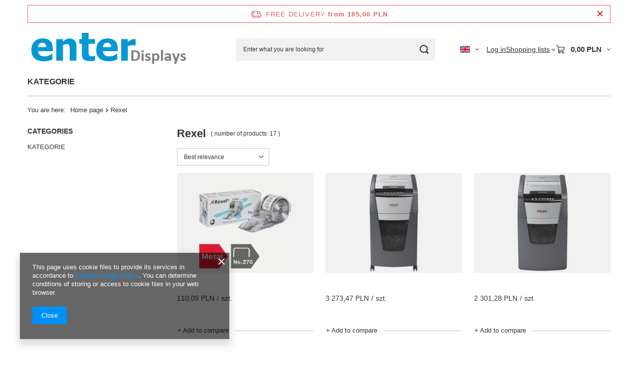

--- FILE ---
content_type: text/html; charset=utf-8
request_url: https://enterdisplays.com/firm-eng-1348605971-Rexel.html
body_size: 14772
content:
<!DOCTYPE html>
<html lang="en" class="--freeShipping --vat --gross " ><head><link rel="preload" as="image" fetchpriority="high" media="(max-width: 420px)" href="/hpeciai/82076c1b49562b81ac3f3bf829452df4/eng_is_-118166jpg"><link rel="preload" as="image" fetchpriority="high" media="(min-width: 420.1px)" href="/hpeciai/82076c1b49562b81ac3f3bf829452df4/eng_il_-118166jpg"><link rel="preload" as="image" fetchpriority="high" media="(max-width: 420px)" href="/hpeciai/c3f57629f8c399b820b62bfa72afd5d7/eng_is_-101303jpg"><link rel="preload" as="image" fetchpriority="high" media="(min-width: 420.1px)" href="/hpeciai/c3f57629f8c399b820b62bfa72afd5d7/eng_il_-101303jpg"><meta name="viewport" content="initial-scale = 1.0, maximum-scale = 5.0, width=device-width, viewport-fit=cover"><meta http-equiv="Content-Type" content="text/html; charset=utf-8"><meta http-equiv="X-UA-Compatible" content="IE=edge"><title>EduPanda.com.pl</title><meta name="keywords" content="Rexel | Gabloty, Mała architektura, BRD, "><meta name="description" content="EduPanda.com.pl"><link rel="icon" href="/gfx/eng/favicon.ico"><meta name="theme-color" content="#0090f6"><meta name="msapplication-navbutton-color" content="#0090f6"><meta name="apple-mobile-web-app-status-bar-style" content="#0090f6"><link rel="stylesheet" type="text/css" href="/gfx/eng/search_style.css.gzip?r=1765442197"><script>var app_shop={urls:{prefix:'data="/gfx/'.replace('data="', '')+'eng/',graphql:'/graphql/v1/'},vars:{meta:{viewportContent:'initial-scale = 1.0, maximum-scale = 5.0, width=device-width, viewport-fit=cover'},priceType:'gross',priceTypeVat:true,productDeliveryTimeAndAvailabilityWithBasket:false,geoipCountryCode:'US',fairShopLogo: { enabled: false, image: '/gfx/standards/safe_light.svg'},currency:{id:'PLN',symbol:'PLN',country:'pl',format:'###,##0.00',beforeValue:false,space:true,decimalSeparator:',',groupingSeparator:' '},language:{id:'eng',symbol:'en',name:'English'},omnibus:{enabled:true,rebateCodeActivate:false,hidePercentageDiscounts:false,},},txt:{priceTypeText:' incl. VAT',},fn:{},fnrun:{},files:[],graphql:{}};const getCookieByName=(name)=>{const value=`; ${document.cookie}`;const parts = value.split(`; ${name}=`);if(parts.length === 2) return parts.pop().split(';').shift();return false;};if(getCookieByName('freeeshipping_clicked')){document.documentElement.classList.remove('--freeShipping');}if(getCookieByName('rabateCode_clicked')){document.documentElement.classList.remove('--rabateCode');}function hideClosedBars(){const closedBarsArray=JSON.parse(localStorage.getItem('closedBars'))||[];if(closedBarsArray.length){const styleElement=document.createElement('style');styleElement.textContent=`${closedBarsArray.map((el)=>`#${el}`).join(',')}{display:none !important;}`;document.head.appendChild(styleElement);}}hideClosedBars();</script><meta name="robots" content="index,follow"><meta name="rating" content="general"><meta name="Author" content="EnterDisplays.com based on IdoSell - the best online selling solutions for your e-store (www.idosell.com/shop).">
<!-- Begin LoginOptions html -->

<style>
#client_new_social .service_item[data-name="service_Apple"]:before, 
#cookie_login_social_more .service_item[data-name="service_Apple"]:before,
.oscop_contact .oscop_login__service[data-service="Apple"]:before {
    display: block;
    height: 2.6rem;
    content: url('/gfx/standards/apple.svg?r=1743165583');
}
.oscop_contact .oscop_login__service[data-service="Apple"]:before {
    height: auto;
    transform: scale(0.8);
}
#client_new_social .service_item[data-name="service_Apple"]:has(img.service_icon):before,
#cookie_login_social_more .service_item[data-name="service_Apple"]:has(img.service_icon):before,
.oscop_contact .oscop_login__service[data-service="Apple"]:has(img.service_icon):before {
    display: none;
}
</style>

<!-- End LoginOptions html -->

<!-- Open Graph -->
<meta property="og:type" content="website"><meta property="og:url" content="https://enterdisplays.com/firm-eng-1348605971-Rexel.html
"><meta property="og:title" content="EduPanda.com.pl"><meta property="og:description" content="EduPanda.com.pl"><meta property="og:site_name" content="EnterDisplays.com"><meta property="og:locale" content="en_GB"><meta property="og:locale:alternate" content="pl_PL"><meta property="og:locale:alternate" content="de_DE"><meta property="og:image" content="https://enterdisplays.com/hpeciai/1678cb6c9dbc7038a41b65f1ee6fbacc/pol_pl_Niszczarka-Rexel-Momentum-X415-konfetti-P-4-15-kart-23l-czarna-13896_1.jpg"><meta property="og:image:width" content="345"><meta property="og:image:height" content="450"><link rel="manifest" href="https://enterdisplays.com/data/include/pwa/1/manifest.json?t=3"><meta name="apple-mobile-web-app-capable" content="yes"><meta name="apple-mobile-web-app-status-bar-style" content="black"><meta name="apple-mobile-web-app-title" content="enterdisplays.com"><link rel="apple-touch-icon" href="/data/include/pwa/1/icon-128.png"><link rel="apple-touch-startup-image" href="/data/include/pwa/1/logo-512.png" /><meta name="msapplication-TileImage" content="/data/include/pwa/1/icon-144.png"><meta name="msapplication-TileColor" content="#2F3BA2"><meta name="msapplication-starturl" content="/"><script type="application/javascript">var _adblock = true;</script><script async src="/data/include/advertising.js"></script><script type="application/javascript">var statusPWA = {
                online: {
                    txt: "Connected to the Internet",
                    bg: "#5fa341"
                },
                offline: {
                    txt: "No Internet connection",
                    bg: "#eb5467"
                }
            }</script><script async type="application/javascript" src="/ajax/js/pwa_online_bar.js?v=1&r=6"></script><script type="application/javascript" src="/ajax/js/webpush_subscription.js?v=1&r=4"></script><script type="application/javascript">WebPushHandler.publicKey = 'BDcnGliD951+3ErWts5eD2ZzKGAmLsqCU8tcYZuaSojuOqteCKtQJDIdeu6AQ+lNMjNjVhPNArb5gGcpMsLMD8A=';WebPushHandler.version = '1';WebPushHandler.setPermissionValue();</script>
<!-- End Open Graph -->

<link rel="canonical" href="https://enterdisplays.com/firm-eng-1348605971-Rexel.html" />
<link rel="alternate" hreflang="de" href="https://enterdisplays.com/firm-ger-1348605971-Rexel.html" />
<link rel="alternate" hreflang="pl" href="https://enterdisplays.com/firm-pol-1348605971-Rexel.html" />
<link rel="alternate" hreflang="en" href="https://enterdisplays.com/firm-eng-1348605971-Rexel.html" />
<link rel="stylesheet" type="text/css" href="/data/designs/60dd8e70970dc7.77071696_619/gfx/eng/custom.css.gzip?r=1765505068"></head><body><div id="container" class="search_page container max-width-1200"><header class=" commercial_banner"><script class="ajaxLoad">app_shop.vars.vat_registered="true";app_shop.vars.currency_format="###,##0.00";app_shop.vars.currency_before_value=false;app_shop.vars.currency_space=true;app_shop.vars.symbol="PLN";app_shop.vars.id="PLN";app_shop.vars.baseurl="http://enterdisplays.com/";app_shop.vars.sslurl="https://enterdisplays.com/";app_shop.vars.curr_url="%2Ffirm-eng-1348605971-Rexel.html";var currency_decimal_separator=',';var currency_grouping_separator=' ';app_shop.vars.blacklist_extension=["exe","com","swf","js","php"];app_shop.vars.blacklist_mime=["application/javascript","application/octet-stream","message/http","text/javascript","application/x-deb","application/x-javascript","application/x-shockwave-flash","application/x-msdownload"];app_shop.urls.contact="/contact-eng.html";</script><div id="viewType" style="display:none"></div><div id="menu_skip" class="menu_skip"><a href="#layout" class="btn --outline --medium menu_skip__link --layout">Skip to page content</a><a href="#menu_categories" class="btn --outline --medium menu_skip__link --menu">Go to category</a></div><div id="freeShipping" class="freeShipping"><span class="freeShipping__info">Free delivery</span><strong class="freeShipping__val">
				from 
				185,00 PLN</strong><a href="" class="freeShipping__close" aria-label="Close information bar"></a></div><div id="logo" class="d-flex align-items-center" data-bg="/data/gfx/mask/eng/top_1_big.png"><a href="https://enterdisplays.com/" target="_self" aria-label="Shop logo"><img src="/data/gfx/mask/eng/logo_1_big.png" alt="enterdisplays.com" width="326" height="69"></a></div><form action="https://enterdisplays.com/search.php" method="get" id="menu_search" class="menu_search"><a href="#showSearchForm" class="menu_search__mobile" aria-label="Search"></a><div class="menu_search__block"><div class="menu_search__item --input"><input class="menu_search__input" type="text" name="text" autocomplete="off" placeholder="Enter what you are looking for" aria-label="Enter what you are looking for"><button class="menu_search__submit" type="submit" aria-label="Search"></button></div><div class="menu_search__item --results search_result"></div></div></form><div id="menu_top" class="menu_top"><div id="menu_settings" class="align-items-center justify-content-center justify-content-lg-end"><div class="open_trigger hover__wrapper --hover_touch" tabindex="0" aria-label="Click to change language, currency, delivery country"><span class="d-none d-md-inline-block flag flag_eng"></span><i class="icon-angle-down d-none d-md-inline-block"></i><form class="hover__element --right" action="https://enterdisplays.com/settings.php" method="post"><ul><li><div class="form-group"><span class="menu_settings_lang_label">Language</span><div class="radio"><label><input type="radio" name="lang" value="pol"><span class="flag flag_pol"></span><span>pl</span></label></div><div class="radio"><label><input type="radio" name="lang" checked value="eng"><span class="flag flag_eng"></span><span>en</span></label></div><div class="radio"><label><input type="radio" name="lang" value="ger"><span class="flag flag_ger"></span><span>de</span></label></div></div></li><li><div class="form-group"><span for="menu_settings_curr">Prices in</span><div class="select-after"><select class="form-control" name="curr" id="menu_settings_curr" aria-label="Prices in"><option value="PLN" selected>PLN</option><option value="EUR">€ (1 PLN = 0.2366€)
																</option><option value="USD">$ (1 PLN = 0.2769$)
																</option></select></div></div><div class="form-group"><span for="menu_settings_country">Country of collecting the order</span><div class="select-after"><select class="form-control" name="country" id="menu_settings_country" aria-label="Country of collecting the order"><option value="1143020016">Austria</option><option value="1143020022">Belgia</option><option value="1143020027">Białoruś</option><option value="1143020033">Bułgaria</option><option value="1143020038">Chorwacja</option><option value="1143020041">Czechy</option><option value="1143020042">Dania</option><option value="1143020051">Estonia</option><option value="1143020056">Finlandia</option><option value="1143020057">Francja</option><option value="1143020218">Great Britain</option><option value="1143020062">Grecja</option><option value="1143020076">Holandia</option><option value="1143020220">Italy</option><option value="1143020095">Kanada</option><option value="1143020116">Lithuania</option><option value="1143020118">Łotwa</option><option value="1143020117">Luksembourg</option><option value="1143020143">Niemcy</option><option selected value="1143020003">Polska</option><option value="1143020168">Rosja</option><option value="1143020169">Rumunia</option><option value="1143020182">Słowacja</option><option value="1143020183">Słowenia</option><option value="1143020075">Spain</option><option value="1143020186">Stany Zjednoczone</option><option value="1143020192">Szwajcaria</option><option value="1143020193">Szwecja</option><option value="1143020205">Turcja</option><option value="1143020210">Ukraina</option><option value="1143020217">Węgry</option></select></div></div></li><li class="buttons"><button class="btn --solid --large" type="submit">
									Apply changes
								</button></li></ul></form></div></div><div class="account_links"><a class="account_links__item" href="https://enterdisplays.com/login.php"><span class="account_links__text --logged-out">Log in</span></a></div><div class="shopping_list_top hover__wrapper" data-empty="true"><a href="https://enterdisplays.com/en/shoppinglist/" class="wishlist_link slt_link --empty" aria-label="Shopping lists"><span class="slt_link__text">Shopping lists</span></a><div class="slt_lists hover__element"><ul class="slt_lists__nav"><li class="slt_lists__nav_item" data-list_skeleton="true" data-list_id="true" data-shared="true"><a href="#" class="slt_lists__nav_link" data-list_href="true"><span class="slt_lists__nav_name" data-list_name="true"></span><span class="slt_lists__count" data-list_count="true">0</span></a></li><li class="slt_lists__nav_item --empty"><a class="slt_lists__nav_link --empty" href="https://enterdisplays.com/en/shoppinglist/"><span class="slt_lists__nav_name" data-list_name="true">Shopping list</span><span class="slt_lists__count" data-list_count="true">0</span></a></li></ul></div></div><div id="menu_basket" class="top_basket hover__wrapper --skeleton --mobile_hide"><a class="top_basket__sub" title="Go to cart" href="/basketedit.php" aria-label="Value: 0,00 PLN"><span class="badge badge-info"></span><strong class="top_basket__price">0,00 PLN</strong></a><div class="top_basket__express_checkout_container"><express-checkout type="basket"></express-checkout></div><script>
        app_shop.vars.cache_html = true;
      </script><div class="top_basket__details hover__element --skeleton"><div class="top_basket__skeleton --name"></div><div class="top_basket__skeleton --product"></div><div class="top_basket__skeleton --product"></div><div class="top_basket__skeleton --product --last"></div><div class="top_basket__skeleton --sep"></div><div class="top_basket__skeleton --summary"></div></div></div><template id="top_basket_product"><div class="top_basket__product"><a class="top_basket__img" title=""><picture><source type="image/webp" srcset=""></source><img src="" alt=""></picture></a><a class="top_basket__link" title=""></a><div class="top_basket__prices"><span class="top_basket__price"></span><span class="top_basket__unit"></span><span class="top_basket__vat"></span></div></div></template><template id="top_basket_summary"><div class="top_basket__summary_shipping_free"><span class="top_basket__summary_label --freeshipping_limit">For free delivery is missing <span class="top_basket__summary_value"></span></span><span class="progress_bar"><span class="progress_bar__value"></span></span></div><div class="top_basket__summary_item --worth"><span class="top_basket__summary_label">Order value:</span><b class="top_basket__summary_value"></b></div><div class="top_basket__summary_item --shipping"><span class="top_basket__summary_label">Delivery cost:</span><b class="top_basket__summary_value"></b></div><div class="top_basket__buttons"><a class="btn --solid --large" data-ec-class="btn --outline --large" title="Go to cart" href="/basketedit.php">
        Go to cart
      </a><div id="top_basket__express_checkout_placeholder"></div></div></template><template id="top_basket_details"><div class="top_basket__details hover__element"><div class="top_basket__details_sub"><div class="headline"><span class="headline__name">Your cart (<span class="top_basket__count"></span>)</span></div><div class="top_basket__products"></div><div class="top_basket__summary"></div></div></div></template></div><nav id="menu_categories" class="wide" aria-label="Main categories"><button type="button" class="navbar-toggler" aria-label="Menu"><i class="icon-reorder"></i></button><div class="navbar-collapse" id="menu_navbar"><ul class="navbar-nav mx-md-n2"><li class="nav-item"><span class="nav-link-wrapper"><a  href="/eng_m_KATEGORIE-5894.html" target="_self" title="KATEGORIE" class="nav-link --l1" >KATEGORIE</a><button class="nav-link-expand" type="button" aria-label="KATEGORIE, Menu"></button></span><ul class="navbar-subnav"><li class="nav-header"><a href="#backLink" class="nav-header__backLink" aria-label="Back"><i class="icon-angle-left"></i></a><a  href="/eng_m_KATEGORIE-5894.html" target="_self" title="KATEGORIE" class="nav-link --l1" >KATEGORIE</a></li><li class="nav-item"><a  href="/eng_m_KATEGORIE_Tasmy-i-dyspensery-3043.html" target="_self" title="Taśmy i dyspensery" class="nav-link --l2 nav-gfx" ><picture class="nav-picture --main --lvl2"><img alt="Taśmy i dyspensery" title="Taśmy i dyspensery" src="/data/gfx/eng/navigation/1_1_i_3043.jpg" loading="lazy"></picture><span class="gfx_lvl_2 d-none">Taśmy i dyspensery</span></a><ul class="navbar-subsubnav"><li class="nav-header"><a href="#backLink" class="nav-header__backLink" aria-label="Back"><i class="icon-angle-left"></i></a><a  href="/eng_m_KATEGORIE_Tasmy-i-dyspensery-3043.html" target="_self" title="Taśmy i dyspensery" class="nav-link --l2 nav-gfx" ><picture class="nav-picture --main --lvl2"><img alt="Taśmy i dyspensery" title="Taśmy i dyspensery" src="/data/gfx/eng/navigation/1_1_i_3043.jpg" loading="lazy"></picture><span class="gfx_lvl_2 d-none">Taśmy i dyspensery</span></a></li><li class="nav-item"><a  href="/eng_m_KATEGORIE_Tasmy-i-dyspensery_Maseczki-rekawiczki-i-przylbice-3200.html" target="_self" title="Maseczki, rękawiczki i przyłbice" class="nav-link --l3" >Maseczki, rękawiczki i przyłbice</a></li><li class="nav-item"><a  href="/eng_m_KATEGORIE_Tasmy-i-dyspensery_Tasmy-pakowe-3145.html" target="_self" title="Taśmy pakowe" class="nav-link --l3" >Taśmy pakowe</a></li><li class="nav-item"><a  href="/eng_m_KATEGORIE_Tasmy-i-dyspensery_Dezynfekcja-3534.html" target="_self" title="Dezynfekcja" class="nav-link --l3" >Dezynfekcja</a></li><li class="nav-item"><a  href="/eng_m_KATEGORIE_Tasmy-i-dyspensery_Oslony-3494.html" target="_self" title="Osłony" class="nav-link --l3" >Osłony</a></li><li class="nav-item"><a  href="/eng_m_KATEGORIE_Tasmy-i-dyspensery_Dozowniki-bezdotykowe-4487.html" target="_self" title="Dozowniki bezdotykowe" class="nav-link --l3" >Dozowniki bezdotykowe</a></li><li class="nav-item"><a  href="/eng_m_KATEGORIE_Tasmy-i-dyspensery_Tasmy-ostrzegawcze-i-maskujace-3147.html" target="_self" title="Taśmy ostrzegawcze i maskujące" class="nav-link --l3" >Taśmy ostrzegawcze i maskujące</a></li><li class="nav-item"><a  href="/eng_m_KATEGORIE_Tasmy-i-dyspensery_Dyspensery-3148.html" target="_self" title="Dyspensery" class="nav-link --l3" >Dyspensery</a></li></ul></li><li class="nav-item empty"><a  href="/eng_m_KATEGORIE_Folia-stretch-3028.html" target="_self" title="Folia stretch" class="nav-link --l2 nav-gfx" ><picture class="nav-picture --main --lvl2"><img alt="Folia stretch" title="Folia stretch" src="/data/gfx/eng/navigation/1_1_i_3028.jpg" loading="lazy"></picture><span class="gfx_lvl_2 d-none">Folia stretch</span></a></li><li class="nav-item"><a  href="/eng_m_KATEGORIE_Koperty-3026.html" target="_self" title="Koperty" class="nav-link --l2 nav-gfx" ><picture class="nav-picture --main --lvl2"><img alt="Koperty" title="Koperty" src="/data/gfx/eng/navigation/1_1_i_3026.jpg" loading="lazy"></picture><span class="gfx_lvl_2 d-none">Koperty</span></a><ul class="navbar-subsubnav"><li class="nav-header"><a href="#backLink" class="nav-header__backLink" aria-label="Back"><i class="icon-angle-left"></i></a><a  href="/eng_m_KATEGORIE_Koperty-3026.html" target="_self" title="Koperty" class="nav-link --l2 nav-gfx" ><picture class="nav-picture --main --lvl2"><img alt="Koperty" title="Koperty" src="/data/gfx/eng/navigation/1_1_i_3026.jpg" loading="lazy"></picture><span class="gfx_lvl_2 d-none">Koperty</span></a></li><li class="nav-item"><a  href="/eng_m_KATEGORIE_Koperty_Koperty-Babelkowe-3153.html" target="_self" title="Koperty Bąbelkowe" class="nav-link --l3" >Koperty Bąbelkowe</a></li><li class="nav-item"><a  href="/eng_m_KATEGORIE_Koperty_Koperty-z-tasma-silikonowa-3154.html" target="_self" title="Koperty z taśmą silikonową" class="nav-link --l3" >Koperty z taśmą silikonową</a></li><li class="nav-item"><a  href="/eng_m_KATEGORIE_Koperty_Koperty-samoklejace-3155.html" target="_self" title="Koperty samoklejące" class="nav-link --l3" >Koperty samoklejące</a></li><li class="nav-item"><a  href="/eng_m_KATEGORIE_Koperty_Koperty-RBD-z-tasma-silikonowa-3156.html" target="_self" title="Koperty RBD z taśmą silikonową" class="nav-link --l3" >Koperty RBD z taśmą silikonową</a></li></ul></li><li class="nav-item"><a  href="/eng_m_KATEGORIE_Worki-i-woreczki-3027.html" target="_self" title="Worki i woreczki" class="nav-link --l2 nav-gfx" ><picture class="nav-picture --main --lvl2"><img alt="Worki i woreczki" title="Worki i woreczki" src="/data/gfx/eng/navigation/1_1_i_3027.jpg" loading="lazy"></picture><span class="gfx_lvl_2 d-none">Worki i woreczki</span></a><ul class="navbar-subsubnav"><li class="nav-header"><a href="#backLink" class="nav-header__backLink" aria-label="Back"><i class="icon-angle-left"></i></a><a  href="/eng_m_KATEGORIE_Worki-i-woreczki-3027.html" target="_self" title="Worki i woreczki" class="nav-link --l2 nav-gfx" ><picture class="nav-picture --main --lvl2"><img alt="Worki i woreczki" title="Worki i woreczki" src="/data/gfx/eng/navigation/1_1_i_3027.jpg" loading="lazy"></picture><span class="gfx_lvl_2 d-none">Worki i woreczki</span></a></li><li class="nav-item"><a  href="/eng_m_KATEGORIE_Worki-i-woreczki_Tablice-i-flipcharty-4714.html" target="_self" title="Tablice i flipcharty" class="nav-link --l3" >Tablice i flipcharty</a></li></ul></li><li class="nav-item"><a  href="/eng_m_KATEGORIE_Wyposazenie-biura-3171.html" target="_self" title="Wyposażenie biura" class="nav-link --l2 nav-gfx" ><picture class="nav-picture --main --lvl2"><img alt="Wyposażenie biura" title="Wyposażenie biura" src="/data/gfx/eng/navigation/1_1_i_3171.jpg" loading="lazy"></picture><span class="gfx_lvl_2 d-none">Wyposażenie biura</span></a><ul class="navbar-subsubnav more"><li class="nav-header"><a href="#backLink" class="nav-header__backLink" aria-label="Back"><i class="icon-angle-left"></i></a><a  href="/eng_m_KATEGORIE_Wyposazenie-biura-3171.html" target="_self" title="Wyposażenie biura" class="nav-link --l2 nav-gfx" ><picture class="nav-picture --main --lvl2"><img alt="Wyposażenie biura" title="Wyposażenie biura" src="/data/gfx/eng/navigation/1_1_i_3171.jpg" loading="lazy"></picture><span class="gfx_lvl_2 d-none">Wyposażenie biura</span></a></li><li class="nav-item"><a  href="/eng_m_KATEGORIE_Wyposazenie-biura_Artykuly-pismienne-1804.html" target="_self" title="Artykuły piśmienne" class="nav-link --l3" >Artykuły piśmienne</a></li><li class="nav-item"><a  href="/eng_m_KATEGORIE_Wyposazenie-biura_Oczyszczacze-powietrza-1723.html" target="_self" title="Oczyszczacze powietrza" class="nav-link --l3" >Oczyszczacze powietrza</a></li><li class="nav-item"><a  href="/eng_n_KATEGORIE_Wyposazenie-biura_Tablice-i-Gabloty-1603.html" target="_self" title="Tablice i Gabloty" class="nav-link --l3" >Tablice i Gabloty</a></li><li class="nav-item"><a  href="/eng_m_KATEGORIE_Wyposazenie-biura_Urzadzenia-biurowe-2094.html" target="_self" title="Urządzenia biurowe" class="nav-link --l3" >Urządzenia biurowe</a></li><li class="nav-item"><a  href="/eng_m_KATEGORIE_Wyposazenie-biura_Niszczarki-1726.html" target="_self" title="Niszczarki" class="nav-link --l3" >Niszczarki</a></li><li class="nav-item"><a  href="/eng_m_KATEGORIE_Wyposazenie-biura_Sejfy-i-kasetki-1727.html" target="_self" title="Sejfy i kasetki" class="nav-link --l3" >Sejfy i kasetki</a></li><li class="nav-item"><a  href="/eng_m_KATEGORIE_Wyposazenie-biura_Baterie-1730.html" target="_self" title="Baterie" class="nav-link --l3" >Baterie</a></li><li class="nav-item"><a  href="/eng_m_KATEGORIE_Wyposazenie-biura_Srodki-czystosci-2008.html" target="_self" title="Środki czystości" class="nav-link --l3" >Środki czystości</a></li><li class="nav-item"><a  href="/eng_m_KATEGORIE_Wyposazenie-biura_Plecaki-organizery-i-teczki-2015.html" target="_self" title="Plecaki, organizery i teczki" class="nav-link --l3" >Plecaki, organizery i teczki</a></li><li class="nav-item"><a  href="/eng_m_KATEGORIE_Wyposazenie-biura_Tasma-2050.html" target="_self" title="Taśma" class="nav-link --l3" >Taśma</a></li><li class="nav-item"><a  href="/eng_m_KATEGORIE_Wyposazenie-biura_Kleje-2065.html" target="_self" title="Kleje" class="nav-link --l3" >Kleje</a></li><li class="nav-item"><a  href="/eng_m_KATEGORIE_Wyposazenie-biura_Nozyczki-2069.html" target="_self" title="Nożyczki " class="nav-link --l3" >Nożyczki </a></li><li class="nav-item"><a  href="/eng_m_KATEGORIE_Wyposazenie-biura_Dziurkacze-2074.html" target="_self" title="Dziurkacze" class="nav-link --l3" >Dziurkacze</a></li><li class="nav-item"><a  href="/eng_m_KATEGORIE_Wyposazenie-biura_Zszywacze-2076.html" target="_self" title="Zszywacze" class="nav-link --l3" >Zszywacze</a></li><li class="nav-item"><a  href="/eng_m_KATEGORIE_Wyposazenie-biura_Maty-pod-krzeslo-2109.html" target="_self" title="Maty pod krzesło" class="nav-link --l3" >Maty pod krzesło</a></li><li class="nav-item --extend"><a href="" class="nav-link --l3" txt_alt="- Hide">+ Show all</a></li></ul></li><li class="nav-item"><a  href="/eng_m_KATEGORIE_Covid-19-3199.html" target="_self" title="Covid-19" class="nav-link --l2" >Covid-19</a><ul class="navbar-subsubnav"><li class="nav-header"><a href="#backLink" class="nav-header__backLink" aria-label="Back"><i class="icon-angle-left"></i></a><a  href="/eng_m_KATEGORIE_Covid-19-3199.html" target="_self" title="Covid-19" class="nav-link --l2" >Covid-19</a></li><li class="nav-item"><a  href="/eng_m_KATEGORIE_Covid-19_Metkownice-3160.html" target="_self" title="Metkownice" class="nav-link --l3" >Metkownice</a></li><li class="nav-item"><a  href="/eng_m_KATEGORIE_Covid-19_Opaski-zaciskowe-i-plomby-3161.html" target="_self" title="Opaski zaciskowe i plomby" class="nav-link --l3 nav-gfx" ><picture class="nav-picture --main --lvl3"><img alt="Opaski zaciskowe i plomby" title="Opaski zaciskowe i plomby" src="/data/gfx/eng/navigation/1_1_i_3161.jpg" loading="lazy"></picture><span class="gfx_lvl_3 d-none">Opaski zaciskowe i plomby</span></a></li><li class="nav-item"><a  href="/eng_m_KATEGORIE_Covid-19_BHP-3169.html" target="_self" title="BHP" class="nav-link --l3 nav-gfx" ><picture class="nav-picture --main --lvl3"><img alt="BHP" title="BHP" src="/data/gfx/eng/navigation/1_1_i_3169.jpg" loading="lazy"></picture><span class="gfx_lvl_3 d-none">BHP</span></a></li><li class="nav-item"><a  href="/eng_m_KATEGORIE_Covid-19_Wyposazenie-magazynu-3031.html" target="_self" title="Wyposażenie magazynu" class="nav-link --l3 nav-gfx" ><picture class="nav-picture --main --lvl3"><img alt="Wyposażenie magazynu" title="Wyposażenie magazynu" src="/data/gfx/eng/navigation/1_1_i_3031.jpg" loading="lazy"></picture><span class="gfx_lvl_3 d-none">Wyposażenie magazynu</span></a></li></ul></li><li class="nav-item"><a  href="/eng_m_KATEGORIE_Mala-architektura-3466.html" target="_self" title="Mała architektura" class="nav-link --l2" >Mała architektura</a><ul class="navbar-subsubnav"><li class="nav-header"><a href="#backLink" class="nav-header__backLink" aria-label="Back"><i class="icon-angle-left"></i></a><a  href="/eng_m_KATEGORIE_Mala-architektura-3466.html" target="_self" title="Mała architektura" class="nav-link --l2" >Mała architektura</a></li><li class="nav-item"><a  href="/eng_m_KATEGORIE_Mala-architektura_Tablice-Informacyjne-4510.html" target="_self" title="Tablice Informacyjne" class="nav-link --l3" >Tablice Informacyjne</a></li></ul></li><li class="nav-item"><a  href="/eng_m_KATEGORIE_Opakowania-4713.html" target="_self" title="Opakowania" class="nav-link --l2" >Opakowania</a><ul class="navbar-subsubnav"><li class="nav-header"><a href="#backLink" class="nav-header__backLink" aria-label="Back"><i class="icon-angle-left"></i></a><a  href="/eng_m_KATEGORIE_Opakowania-4713.html" target="_self" title="Opakowania" class="nav-link --l2" >Opakowania</a></li><li class="nav-item"><a  href="/eng_m_KATEGORIE_Opakowania_Pudelka-i-pudla-kartonowe-3163.html" target="_self" title="Pudełka i pudła kartonowe" class="nav-link --l3" >Pudełka i pudła kartonowe</a></li><li class="nav-item"><a  href="/eng_m_KATEGORIE_Opakowania_Woreczki-strunowe-3149.html" target="_self" title="Woreczki strunowe" class="nav-link --l3" >Woreczki strunowe</a></li><li class="nav-item"><a  href="/eng_m_KATEGORIE_Opakowania_Tuby-3152.html" target="_self" title="Tuby" class="nav-link --l3" >Tuby</a></li></ul></li></ul></li></ul></div></nav><div id="breadcrumbs" class="breadcrumbs"><div class="back_button"><button id="back_button"><i class="icon-angle-left"></i> Back</button></div><nav class="list_wrapper" aria-label="Breadcrumbs"><ol><li><span>You are here:  </span></li><li class="bc-main"><span><a href="/">Home page</a></span></li><li class="bc-item-1 bc-active" aria-current="page"><span>Rexel</span></li></ol></nav></div></header><div id="layout" class="row clearfix"><aside class="col-3 col-xl-2" aria-label="Categories and filters"><section class="shopping_list_menu"><div class="shopping_list_menu__block --lists slm_lists" data-empty="true"><a href="#showShoppingLists" class="slm_lists__label">Shopping lists</a><ul class="slm_lists__nav"><li class="slm_lists__nav_item" data-list_skeleton="true" data-list_id="true" data-shared="true"><a href="#" class="slm_lists__nav_link" data-list_href="true"><span class="slm_lists__nav_name" data-list_name="true"></span><span class="slm_lists__count" data-list_count="true">0</span></a></li><li class="slm_lists__nav_header"><a href="#hidehoppingLists" class="slm_lists__label"><span class="sr-only">Back</span>Shopping lists</a></li><li class="slm_lists__nav_item --empty"><a class="slm_lists__nav_link --empty" href="https://enterdisplays.com/en/shoppinglist/"><span class="slm_lists__nav_name" data-list_name="true">Shopping list</span><span class="sr-only">number of products: </span><span class="slm_lists__count" data-list_count="true">0</span></a></li></ul><a href="#manage" class="slm_lists__manage d-none align-items-center d-md-flex">Manage your lists</a></div><div class="shopping_list_menu__block --bought slm_bought"><a class="slm_bought__link d-flex" href="https://enterdisplays.com/products-bought.php">
				List of purchased products
			</a></div><div class="shopping_list_menu__block --info slm_info"><strong class="slm_info__label d-block mb-3">How does a shopping list work?</strong><ul class="slm_info__list"><li class="slm_info__list_item d-flex mb-3">
					Once logged in, you can place and store any number of products on your shopping list indefinitely.
				</li><li class="slm_info__list_item d-flex mb-3">
					Adding a product to your shopping list does not automatically mean you have reserved it.
				</li><li class="slm_info__list_item d-flex mb-3">
					For non-logged-in customers the shopping list is stored until the session expires (about 24h).
				</li></ul></div></section><div id="mobileCategories" class="mobileCategories"><div class="mobileCategories__item --menu"><button type="button" class="mobileCategories__link --active" data-ids="#menu_search,.shopping_list_menu,#menu_search,#menu_navbar,#menu_navbar3, #menu_blog">
                            Menu
                        </button></div><div class="mobileCategories__item --account"><button type="button" class="mobileCategories__link" data-ids="#menu_contact,#login_menu_block">
                            Account
                        </button></div><div class="mobileCategories__item --settings"><button type="button" class="mobileCategories__link" data-ids="#menu_settings">
                                Settings
                            </button></div></div><div class="setMobileGrid" data-item="#menu_navbar"></div><div class="setMobileGrid" data-item="#menu_navbar3" data-ismenu1="true"></div><div class="setMobileGrid" data-item="#menu_blog"></div><div class="login_menu_block d-lg-none" id="login_menu_block"><a class="sign_in_link" href="/login.php" title=""><i class="icon-user"></i><span>Log in</span></a><a class="registration_link" href="https://enterdisplays.com/client-new.php?register"><i class="icon-lock"></i><span>Register</span></a><a class="order_status_link" href="/order-open.php" title=""><i class="icon-globe"></i><span>Check order status</span></a></div><div class="setMobileGrid" data-item="#menu_contact"></div><div class="setMobileGrid" data-item="#menu_settings"></div><div id="menu_categories2" class="mb-4"><a class="menu_categories_label" href="/categories.php">Categories </a><ul class="no_active"><li><a href="/eng_m_KATEGORIE-5894.html" target="_self">KATEGORIE</a></li></ul></div></aside><main id="content" class="col-xl-10 col-md-9 col-12"><section class="search_name"><h1 class="search_name__label headline"><span class="headline__name">Rexel</span></h1><span class="search_name__total">( number of products: <span class="search_name__total_value">17</span> )</span></section><div id="paging_setting_top" class="s_paging"><form class="s_paging__item --sort" action="/settings.php"><select class="s_paging__select --order --small-md" id="select_top_sort" name="sort_order" aria-label="Change sorting"><option value="relevance-d" class="option_relevance-d">Best relevance</option><option value="name-a" class="option_name-a">Sort by name - ascending</option><option value="name-d" class="option_name-d">Sort by name - descending</option><option value="price-a" class="option_price-a">Sort by price - ascending</option><option value="price-d" class="option_price-d">Sort by price - descending</option><option value="date-a" class="option_date-a">Sort by date - ascending</option><option value="date-d" class="option_date-d">Sort by date - descending</option></select></form></div><div id="menu_compare_product" class="compare pt-2 mb-2 pt-sm-3 mb-sm-3" style="display: none;"><div class="compare__label d-none d-sm-block">Add to compare</div><div class="compare__sub" tabindex="-1"></div><div class="compare__buttons"><a class="compare__button btn --solid --secondary" href="https://enterdisplays.com/product-compare.php" title="Compare all products" target="_blank"><span>Compare products </span><span class="d-sm-none">(0)</span></a><a class="compare__button --remove btn d-none d-sm-block" href="https://enterdisplays.com/settings.php?comparers=remove&amp;product=###" title="Delete all products">
					Remove products
				</a></div><script>var cache_html = true;</script></div><section id="search" class="search products mb-3"><div class="product" data-product_id="118166" data-product_page="0" data-product_first="true"><a class="product__icon d-flex justify-content-center align-items-center" tabindex="-1" data-product-id="118166" href="https://enterdisplays.com/product-eng-118166-.html" title=""><picture><source media="(max-width: 420px)" srcset="/hpeciai/82076c1b49562b81ac3f3bf829452df4/eng_is_-118166jpg"></source><img alt="" src="/hpeciai/82076c1b49562b81ac3f3bf829452df4/eng_il_-118166jpg"></picture></a><div class="product__content_wrapper"><h2><a class="product__name" tabindex="0" href="https://enterdisplays.com/product-eng-118166-.html" title=""></a></h2><div class="product__prices"><strong class="price --main">110,09 PLN<span class="price_vat"> incl. VAT</span><span class="price_sellby"><span class="price_sellby__sep">/</span><span class="price_sellby__sellby" data-sellby="1">1</span><span class="price_sellby__unit">szt.</span></span></strong></div></div><div class="product__compare --has-child"><a class="product__compare_item --add btn" rel="nofollow" href="https://enterdisplays.com/settings.php?comparers=add&amp;product=118166" title="Click to add a product to compare">+ Add to compare</a></div></div><div class="product" data-product_id="101303" data-product_page="0"><a class="product__icon d-flex justify-content-center align-items-center" tabindex="-1" data-product-id="101303" href="https://enterdisplays.com/product-eng-101303-.html" title=""><picture><source media="(max-width: 420px)" srcset="/hpeciai/c3f57629f8c399b820b62bfa72afd5d7/eng_is_-101303jpg"></source><img alt="" src="/hpeciai/c3f57629f8c399b820b62bfa72afd5d7/eng_il_-101303jpg"></picture></a><div class="product__content_wrapper"><h2><a class="product__name" tabindex="0" href="https://enterdisplays.com/product-eng-101303-.html" title=""></a></h2><div class="product__prices"><strong class="price --main">3 273,47 PLN<span class="price_vat"> incl. VAT</span><span class="price_sellby"><span class="price_sellby__sep">/</span><span class="price_sellby__sellby" data-sellby="1">1</span><span class="price_sellby__unit">szt.</span></span></strong></div></div><div class="product__compare --has-child"><a class="product__compare_item --add btn" rel="nofollow" href="https://enterdisplays.com/settings.php?comparers=add&amp;product=101303" title="Click to add a product to compare">+ Add to compare</a></div></div><div class="product" data-product_id="101300" data-product_page="0"><a class="product__icon d-flex justify-content-center align-items-center" tabindex="-1" data-product-id="101300" href="https://enterdisplays.com/product-eng-101300-.html" title=""><picture><source media="(max-width: 420px)" srcset="/hpeciai/d25599ca6ea1151b552ccc4b5e1744fa/eng_is_-101300jpg"></source><img alt="" src="/hpeciai/d25599ca6ea1151b552ccc4b5e1744fa/eng_il_-101300jpg" loading="lazy"></picture></a><div class="product__content_wrapper"><h2><a class="product__name" tabindex="0" href="https://enterdisplays.com/product-eng-101300-.html" title=""></a></h2><div class="product__prices"><strong class="price --main">2 301,28 PLN<span class="price_vat"> incl. VAT</span><span class="price_sellby"><span class="price_sellby__sep">/</span><span class="price_sellby__sellby" data-sellby="1">1</span><span class="price_sellby__unit">szt.</span></span></strong></div></div><div class="product__compare --has-child"><a class="product__compare_item --add btn" rel="nofollow" href="https://enterdisplays.com/settings.php?comparers=add&amp;product=101300" title="Click to add a product to compare">+ Add to compare</a></div></div><div class="product" data-product_id="101298" data-product_page="0"><a class="product__icon d-flex justify-content-center align-items-center" tabindex="-1" data-product-id="101298" href="https://enterdisplays.com/product-eng-101298-.html" title=""><picture><source media="(max-width: 420px)" srcset="/hpeciai/4ccd92f8691cca17bd60bee7e0ee67d1/eng_is_-101298jpg"></source><img alt="" src="/hpeciai/4ccd92f8691cca17bd60bee7e0ee67d1/eng_il_-101298jpg" loading="lazy"></picture></a><div class="product__content_wrapper"><h2><a class="product__name" tabindex="0" href="https://enterdisplays.com/product-eng-101298-.html" title=""></a></h2><div class="product__prices"><strong class="price --main">2 007,06 PLN<span class="price_vat"> incl. VAT</span><span class="price_sellby"><span class="price_sellby__sep">/</span><span class="price_sellby__sellby" data-sellby="1">1</span><span class="price_sellby__unit">szt.</span></span></strong></div></div><div class="product__compare --has-child"><a class="product__compare_item --add btn" rel="nofollow" href="https://enterdisplays.com/settings.php?comparers=add&amp;product=101298" title="Click to add a product to compare">+ Add to compare</a></div></div><div class="product" data-product_id="101296" data-product_page="0"><a class="product__icon d-flex justify-content-center align-items-center" tabindex="-1" data-product-id="101296" href="https://enterdisplays.com/product-eng-101296-.html" title=""><picture><source media="(max-width: 420px)" srcset="/hpeciai/1247966b829bbdd4b7c564088b1ea863/eng_is_-101296jpg"></source><img alt="" src="/hpeciai/1247966b829bbdd4b7c564088b1ea863/eng_il_-101296jpg" loading="lazy"></picture></a><div class="product__content_wrapper"><h2><a class="product__name" tabindex="0" href="https://enterdisplays.com/product-eng-101296-.html" title=""></a></h2><div class="product__prices"><strong class="price --main">1 751,22 PLN<span class="price_vat"> incl. VAT</span><span class="price_sellby"><span class="price_sellby__sep">/</span><span class="price_sellby__sellby" data-sellby="1">1</span><span class="price_sellby__unit">szt.</span></span></strong></div></div><div class="product__compare --has-child"><a class="product__compare_item --add btn" rel="nofollow" href="https://enterdisplays.com/settings.php?comparers=add&amp;product=101296" title="Click to add a product to compare">+ Add to compare</a></div></div><div class="product" data-product_id="101295" data-product_page="0"><a class="product__icon d-flex justify-content-center align-items-center" tabindex="-1" data-product-id="101295" href="https://enterdisplays.com/product-eng-101295-.html" title=""><picture><source media="(max-width: 420px)" srcset="/hpeciai/ace26cae5a306323d587c2367e9e0910/eng_is_-101295jpg"></source><img alt="" src="/hpeciai/ace26cae5a306323d587c2367e9e0910/eng_il_-101295jpg" loading="lazy"></picture></a><div class="product__content_wrapper"><h2><a class="product__name" tabindex="0" href="https://enterdisplays.com/product-eng-101295-.html" title=""></a></h2><div class="product__prices"><strong class="price --main">1 354,67 PLN<span class="price_vat"> incl. VAT</span><span class="price_sellby"><span class="price_sellby__sep">/</span><span class="price_sellby__sellby" data-sellby="1">1</span><span class="price_sellby__unit">szt.</span></span></strong></div></div><div class="product__compare --has-child"><a class="product__compare_item --add btn" rel="nofollow" href="https://enterdisplays.com/settings.php?comparers=add&amp;product=101295" title="Click to add a product to compare">+ Add to compare</a></div></div><div class="product" data-product_id="13896" data-product_page="0"><a class="product__icon d-flex justify-content-center align-items-center" tabindex="-1" data-product-id="13896" href="https://enterdisplays.com/product-eng-13896-Niszczarka-Rexel-Momentum-X415-konfetti-P-4-15-kart-23l-czarna.html" title="Niszczarka Rexel Momentum X415, konfetti, P-4, 15 kart., 23l, czarna"><picture><source media="(max-width: 420px)" srcset="/hpeciai/a3256610a71e11eaf67e7c9a05aad1bf/eng_is_Niszczarka-Rexel-Momentum-X415-konfetti-P-4-15-kart-23l-czarna-13896jpg"></source><img alt="Niszczarka Rexel Momentum X415, konfetti, P-4, 15 kart., 23l, czarna" src="/hpeciai/a3256610a71e11eaf67e7c9a05aad1bf/eng_il_Niszczarka-Rexel-Momentum-X415-konfetti-P-4-15-kart-23l-czarna-13896jpg" loading="lazy"></picture></a><div class="product__content_wrapper"><h2><a class="product__name" tabindex="0" href="https://enterdisplays.com/product-eng-13896-Niszczarka-Rexel-Momentum-X415-konfetti-P-4-15-kart-23l-czarna.html" title="Niszczarka Rexel Momentum X415, konfetti, P-4, 15 kart., 23l, czarna">Niszczarka Rexel Momentum X415, konfetti, P-4, 15 kart., 23l, czarna</a></h2><div class="product__prices"><strong class="price --main">2 186,15 PLN<span class="price_vat"> incl. VAT</span><span class="price_sellby"><span class="price_sellby__sep">/</span><span class="price_sellby__sellby" data-sellby="1">1</span><span class="price_sellby__unit">szt.</span></span></strong></div></div><div class="product__compare --has-child"><a class="product__compare_item --add btn" rel="nofollow" href="https://enterdisplays.com/settings.php?comparers=add&amp;product=13896" title="Click to add a product to compare">+ Add to compare</a></div></div><div class="product" data-product_id="13893" data-product_page="0"><a class="product__icon d-flex justify-content-center align-items-center" tabindex="-1" data-product-id="13893" href="https://enterdisplays.com/product-eng-13893-Niszczarka-Rexel-Momentum-X410-konfetti-P-4-10-kart-23l-czarna.html" title="Niszczarka Rexel Momentum X410, konfetti, P-4, 10 kart., 23l, czarna"><picture><source media="(max-width: 420px)" srcset="/hpeciai/143f92bde5ca077aac21f96197203c29/eng_is_Niszczarka-Rexel-Momentum-X410-konfetti-P-4-10-kart-23l-czarna-13893jpg"></source><img alt="Niszczarka Rexel Momentum X410, konfetti, P-4, 10 kart., 23l, czarna" src="/hpeciai/143f92bde5ca077aac21f96197203c29/eng_il_Niszczarka-Rexel-Momentum-X410-konfetti-P-4-10-kart-23l-czarna-13893jpg" loading="lazy"></picture></a><div class="product__content_wrapper"><h2><a class="product__name" tabindex="0" href="https://enterdisplays.com/product-eng-13893-Niszczarka-Rexel-Momentum-X410-konfetti-P-4-10-kart-23l-czarna.html" title="Niszczarka Rexel Momentum X410, konfetti, P-4, 10 kart., 23l, czarna">Niszczarka Rexel Momentum X410, konfetti, P-4, 10 kart., 23l, czarna</a></h2><div class="product__prices"><strong class="price --main">855,78 PLN<span class="price_vat"> incl. VAT</span><span class="price_sellby"><span class="price_sellby__sep">/</span><span class="price_sellby__sellby" data-sellby="1">1</span><span class="price_sellby__unit">szt.</span></span></strong></div></div><div class="product__compare --has-child"><a class="product__compare_item --add btn" rel="nofollow" href="https://enterdisplays.com/settings.php?comparers=add&amp;product=13893" title="Click to add a product to compare">+ Add to compare</a></div></div><div class="product" data-product_id="13891" data-product_page="0"><a class="product__icon d-flex justify-content-center align-items-center" tabindex="-1" data-product-id="13891" href="https://enterdisplays.com/product-eng-13891-Niszczarka-Rexel-Momentum-X406-konfetti-P-4-6-kart-15l-czarna.html" title="Niszczarka Rexel Momentum X406, konfetti, P-4, 6 kart., 15l, czarna"><picture><source media="(max-width: 420px)" srcset="/hpeciai/b656ac0a66828c4550ce4fa47d524131/eng_is_Niszczarka-Rexel-Momentum-X406-konfetti-P-4-6-kart-15l-czarna-13891jpg"></source><img alt="Niszczarka Rexel Momentum X406, konfetti, P-4, 6 kart., 15l, czarna" src="/hpeciai/b656ac0a66828c4550ce4fa47d524131/eng_il_Niszczarka-Rexel-Momentum-X406-konfetti-P-4-6-kart-15l-czarna-13891jpg" loading="lazy"></picture></a><div class="product__content_wrapper"><h2><a class="product__name" tabindex="0" href="https://enterdisplays.com/product-eng-13891-Niszczarka-Rexel-Momentum-X406-konfetti-P-4-6-kart-15l-czarna.html" title="Niszczarka Rexel Momentum X406, konfetti, P-4, 6 kart., 15l, czarna">Niszczarka Rexel Momentum X406, konfetti, P-4, 6 kart., 15l, czarna</a></h2><div class="product__prices"><strong class="price --main">528,22 PLN<span class="price_vat"> incl. VAT</span><span class="price_sellby"><span class="price_sellby__sep">/</span><span class="price_sellby__sellby" data-sellby="1">1</span><span class="price_sellby__unit">szt.</span></span></strong></div></div><div class="product__compare --has-child"><a class="product__compare_item --add btn" rel="nofollow" href="https://enterdisplays.com/settings.php?comparers=add&amp;product=13891" title="Click to add a product to compare">+ Add to compare</a></div></div><div class="product" data-product_id="13892" data-product_page="0"><a class="product__icon d-flex justify-content-center align-items-center" tabindex="-1" data-product-id="13892" href="https://enterdisplays.com/product-eng-13892-Niszczarka-Rexel-Momentum-X308-konfetti-P-3-8-kart-15l-czarna.html" title="Niszczarka Rexel Momentum X308, konfetti, P-3, 8 kart., 15l, czarna"><picture><source media="(max-width: 420px)" srcset="/hpeciai/8c37266a050c1d526f932fea8813241a/eng_is_Niszczarka-Rexel-Momentum-X308-konfetti-P-3-8-kart-15l-czarna-13892jpg"></source><img alt="Niszczarka Rexel Momentum X308, konfetti, P-3, 8 kart., 15l, czarna" src="/hpeciai/8c37266a050c1d526f932fea8813241a/eng_il_Niszczarka-Rexel-Momentum-X308-konfetti-P-3-8-kart-15l-czarna-13892jpg" loading="lazy"></picture></a><div class="product__content_wrapper"><h2><a class="product__name" tabindex="0" href="https://enterdisplays.com/product-eng-13892-Niszczarka-Rexel-Momentum-X308-konfetti-P-3-8-kart-15l-czarna.html" title="Niszczarka Rexel Momentum X308, konfetti, P-3, 8 kart., 15l, czarna">Niszczarka Rexel Momentum X308, konfetti, P-3, 8 kart., 15l, czarna</a></h2><div class="product__prices"><strong class="price --main">528,22 PLN<span class="price_vat"> incl. VAT</span><span class="price_sellby"><span class="price_sellby__sep">/</span><span class="price_sellby__sellby" data-sellby="1">1</span><span class="price_sellby__unit">szt.</span></span></strong></div></div><div class="product__compare --has-child"><a class="product__compare_item --add btn" rel="nofollow" href="https://enterdisplays.com/settings.php?comparers=add&amp;product=13892" title="Click to add a product to compare">+ Add to compare</a></div></div><div class="product" data-product_id="13274" data-product_page="0"><a class="product__icon d-flex justify-content-center align-items-center" tabindex="-1" data-product-id="13274" href="https://enterdisplays.com/product-eng-13274-Rolka-maskujaca-dane-REXEL-ID-Guard-niebieska.html" title="Rolka maskująca dane REXEL ID Guard, niebieska"><picture><source media="(max-width: 420px)" srcset="/hpeciai/f539284136b404aaaf1966a90ad80b2f/eng_is_Rolka-maskujaca-dane-REXEL-ID-Guard-niebieska-13274jpg"></source><img alt="Rolka maskująca dane REXEL ID Guard, niebieska" src="/hpeciai/f539284136b404aaaf1966a90ad80b2f/eng_il_Rolka-maskujaca-dane-REXEL-ID-Guard-niebieska-13274jpg" loading="lazy"></picture></a><div class="product__content_wrapper"><h2><a class="product__name" tabindex="0" href="https://enterdisplays.com/product-eng-13274-Rolka-maskujaca-dane-REXEL-ID-Guard-niebieska.html" title="Rolka maskująca dane REXEL ID Guard, niebieska">Rolka maskująca dane REXEL ID Guard, niebieska</a></h2><div class="product__prices"><strong class="price --main">73,14 PLN<span class="price_vat"> incl. VAT</span><span class="price_sellby"><span class="price_sellby__sep">/</span><span class="price_sellby__sellby" data-sellby="1">1</span><span class="price_sellby__unit">szt.</span></span></strong></div></div><div class="product__compare --has-child"><a class="product__compare_item --add btn" rel="nofollow" href="https://enterdisplays.com/settings.php?comparers=add&amp;product=13274" title="Click to add a product to compare">+ Add to compare</a></div></div><div class="product" data-product_id="12985" data-product_page="0"><a class="product__icon d-flex justify-content-center align-items-center" tabindex="-1" data-product-id="12985" href="https://enterdisplays.com/product-eng-12985-Niszczarka-Rexel-Momentum-X312-konfetti-P-3-12-kart-23l-czarna.html" title="Niszczarka Rexel Momentum X312, konfetti, P-3, 12 kart., 23l, czarna"><picture><source media="(max-width: 420px)" srcset="/hpeciai/be6d70c8a2cae4f0aacf61f05a4e4536/eng_is_Niszczarka-Rexel-Momentum-X312-konfetti-P-3-12-kart-23l-czarna-12985jpg"></source><img alt="Niszczarka Rexel Momentum X312, konfetti, P-3, 12 kart., 23l, czarna" src="/hpeciai/be6d70c8a2cae4f0aacf61f05a4e4536/eng_il_Niszczarka-Rexel-Momentum-X312-konfetti-P-3-12-kart-23l-czarna-12985jpg" loading="lazy"></picture></a><div class="product__content_wrapper"><h2><a class="product__name" tabindex="0" href="https://enterdisplays.com/product-eng-12985-Niszczarka-Rexel-Momentum-X312-konfetti-P-3-12-kart-23l-czarna.html" title="Niszczarka Rexel Momentum X312, konfetti, P-3, 12 kart., 23l, czarna">Niszczarka Rexel Momentum X312, konfetti, P-3, 12 kart., 23l, czarna</a></h2><div class="product__prices"><strong class="price --main">812,35 PLN<span class="price_vat"> incl. VAT</span><span class="price_sellby"><span class="price_sellby__sep">/</span><span class="price_sellby__sellby" data-sellby="1">1</span><span class="price_sellby__unit">szt.</span></span></strong></div></div><div class="product__compare --has-child"><a class="product__compare_item --add btn" rel="nofollow" href="https://enterdisplays.com/settings.php?comparers=add&amp;product=12985" title="Click to add a product to compare">+ Add to compare</a></div></div><div class="product" data-product_id="12389" data-product_page="0"><a class="product__icon d-flex justify-content-center align-items-center" tabindex="-1" data-product-id="12389" href="https://enterdisplays.com/product-eng-12389-Zszywki-REXEL-Odyssey-9mm-2500szt-wysokowydajne-srebrne.html" title="Zszywki REXEL Odyssey, 9mm, 2500szt., wysokowydajne, srebrne"><picture><source media="(max-width: 420px)" srcset="/hpeciai/5bac87c70eaf15ba80d0d935ff663fc1/eng_is_Zszywki-REXEL-Odyssey-9mm-2500szt-wysokowydajne-srebrne-12389jpg"></source><img alt="Zszywki REXEL Odyssey, 9mm, 2500szt., wysokowydajne, srebrne" src="/hpeciai/5bac87c70eaf15ba80d0d935ff663fc1/eng_il_Zszywki-REXEL-Odyssey-9mm-2500szt-wysokowydajne-srebrne-12389jpg" loading="lazy"></picture></a><div class="product__content_wrapper"><h2><a class="product__name" tabindex="0" href="https://enterdisplays.com/product-eng-12389-Zszywki-REXEL-Odyssey-9mm-2500szt-wysokowydajne-srebrne.html" title="Zszywki REXEL Odyssey, 9mm, 2500szt., wysokowydajne, srebrne">Zszywki REXEL Odyssey, 9mm, 2500szt., wysokowydajne, srebrne</a></h2><div class="product__prices"><strong class="price --main">62,22 PLN<span class="price_vat"> incl. VAT</span><span class="price_sellby"><span class="price_sellby__sep">/</span><span class="price_sellby__sellby" data-sellby="1">1</span><span class="price_sellby__unit">szt.</span></span></strong></div></div><div class="product__compare --has-child"><a class="product__compare_item --add btn" rel="nofollow" href="https://enterdisplays.com/settings.php?comparers=add&amp;product=12389" title="Click to add a product to compare">+ Add to compare</a></div></div><div class="product" data-product_id="12264" data-product_page="0"><a class="product__icon d-flex justify-content-center align-items-center" tabindex="-1" data-product-id="12264" href="https://enterdisplays.com/product-eng-12264-Zestaw-do-tablic-REXEL-spray-gabka-niemagnetyczna-oraz-4-markery.html" title="Zestaw do tablic REXEL, spray, gąbka niemagnetyczna oraz 4 markery"><picture><source media="(max-width: 420px)" srcset="/hpeciai/2839317f062d9559e97ae5475021f9d0/eng_is_Zestaw-do-tablic-REXEL-spray-gabka-niemagnetyczna-oraz-4-markery-12264jpg"></source><img alt="Zestaw do tablic REXEL, spray, gąbka niemagnetyczna oraz 4 markery" src="/hpeciai/2839317f062d9559e97ae5475021f9d0/eng_il_Zestaw-do-tablic-REXEL-spray-gabka-niemagnetyczna-oraz-4-markery-12264jpg" loading="lazy"></picture></a><div class="product__content_wrapper"><h2><a class="product__name" tabindex="0" href="https://enterdisplays.com/product-eng-12264-Zestaw-do-tablic-REXEL-spray-gabka-niemagnetyczna-oraz-4-markery.html" title="Zestaw do tablic REXEL, spray, gąbka niemagnetyczna oraz 4 markery">Zestaw do tablic REXEL, spray, gąbka niemagnetyczna oraz 4 markery</a></h2><div class="product__prices"><strong class="price --main">52,75 PLN<span class="price_vat"> incl. VAT</span><span class="price_sellby"><span class="price_sellby__sep">/</span><span class="price_sellby__sellby" data-sellby="1">1</span><span class="price_sellby__unit">szt.</span></span></strong></div></div><div class="product__compare --has-child"><a class="product__compare_item --add btn" rel="nofollow" href="https://enterdisplays.com/settings.php?comparers=add&amp;product=12264" title="Click to add a product to compare">+ Add to compare</a></div></div><div class="product" data-product_id="12247" data-product_page="0"><a class="product__icon d-flex justify-content-center align-items-center" tabindex="-1" data-product-id="12247" href="https://enterdisplays.com/product-eng-12247-Zszywacz-REXEL-Odyssey-zszywa-do-60-kartek-srebrny.html" title="Zszywacz REXEL Odyssey, zszywa do 60 kartek, srebrny"><picture><source media="(max-width: 420px)" srcset="/hpeciai/3f479465784762685d698e34ce02e474/eng_is_Zszywacz-REXEL-Odyssey-zszywa-do-60-kartek-srebrny-12247jpg"></source><img alt="Zszywacz REXEL Odyssey, zszywa do 60 kartek, srebrny" src="/hpeciai/3f479465784762685d698e34ce02e474/eng_il_Zszywacz-REXEL-Odyssey-zszywa-do-60-kartek-srebrny-12247jpg" loading="lazy"></picture></a><div class="product__content_wrapper"><h2><a class="product__name" tabindex="0" href="https://enterdisplays.com/product-eng-12247-Zszywacz-REXEL-Odyssey-zszywa-do-60-kartek-srebrny.html" title="Zszywacz REXEL Odyssey, zszywa do 60 kartek, srebrny">Zszywacz REXEL Odyssey, zszywa do 60 kartek, srebrny</a></h2><div class="product__prices"><strong class="price --main">228,78 PLN<span class="price_vat"> incl. VAT</span><span class="price_sellby"><span class="price_sellby__sep">/</span><span class="price_sellby__sellby" data-sellby="1">1</span><span class="price_sellby__unit">szt.</span></span></strong></div></div><div class="product__compare --has-child"><a class="product__compare_item --add btn" rel="nofollow" href="https://enterdisplays.com/settings.php?comparers=add&amp;product=12247" title="Click to add a product to compare">+ Add to compare</a></div></div><div class="product" data-product_id="12243" data-product_page="0"><a class="product__icon d-flex justify-content-center align-items-center" tabindex="-1" data-product-id="12243" href="https://enterdisplays.com/product-eng-12243-Zszywacz-REXEL-Gazelle-zszywa-do-25-kartek-srebrno-niebieski.html" title="Zszywacz REXEL Gazelle, zszywa do 25 kartek, srebrno-niebieski"><picture><source media="(max-width: 420px)" srcset="/hpeciai/d29541feb06768bb8447b8f2916e35f2/eng_is_Zszywacz-REXEL-Gazelle-zszywa-do-25-kartek-srebrno-niebieski-12243jpg"></source><img alt="Zszywacz REXEL Gazelle, zszywa do 25 kartek, srebrno-niebieski" src="/hpeciai/d29541feb06768bb8447b8f2916e35f2/eng_il_Zszywacz-REXEL-Gazelle-zszywa-do-25-kartek-srebrno-niebieski-12243jpg" loading="lazy"></picture></a><div class="product__content_wrapper"><h2><a class="product__name" tabindex="0" href="https://enterdisplays.com/product-eng-12243-Zszywacz-REXEL-Gazelle-zszywa-do-25-kartek-srebrno-niebieski.html" title="Zszywacz REXEL Gazelle, zszywa do 25 kartek, srebrno-niebieski">Zszywacz REXEL Gazelle, zszywa do 25 kartek, srebrno-niebieski</a></h2><div class="product__prices"><strong class="price --main">49,38 PLN<span class="price_vat"> incl. VAT</span><span class="price_sellby"><span class="price_sellby__sep">/</span><span class="price_sellby__sellby" data-sellby="1">1</span><span class="price_sellby__unit">szt.</span></span></strong></div></div><div class="product__compare --has-child"><a class="product__compare_item --add btn" rel="nofollow" href="https://enterdisplays.com/settings.php?comparers=add&amp;product=12243" title="Click to add a product to compare">+ Add to compare</a></div></div><div class="product" data-product_id="12202" data-product_page="0"><a class="product__icon d-flex justify-content-center align-items-center" tabindex="-1" data-product-id="12202" href="https://enterdisplays.com/product-eng-12202-Zszywki-REXEL-nr-16-24-6-1000szt-srebrne.html" title="Zszywki REXEL nr 16, 24/6, 1000szt., srebrne"><picture><source media="(max-width: 420px)" srcset="/hpeciai/6db3577c170584d34dcf0c578d15c0b2/eng_is_Zszywki-REXEL-nr-16-24-6-1000szt-srebrne-12202jpg"></source><img alt="Zszywki REXEL nr 16, 24/6, 1000szt., srebrne" src="/hpeciai/6db3577c170584d34dcf0c578d15c0b2/eng_il_Zszywki-REXEL-nr-16-24-6-1000szt-srebrne-12202jpg" loading="lazy"></picture></a><div class="product__content_wrapper"><h2><a class="product__name" tabindex="0" href="https://enterdisplays.com/product-eng-12202-Zszywki-REXEL-nr-16-24-6-1000szt-srebrne.html" title="Zszywki REXEL nr 16, 24/6, 1000szt., srebrne">Zszywki REXEL nr 16, 24/6, 1000szt., srebrne</a></h2><div class="product__prices"><strong class="price --main">3,31 PLN<span class="price_vat"> incl. VAT</span><span class="price_sellby"><span class="price_sellby__sep">/</span><span class="price_sellby__sellby" data-sellby="1">1</span><span class="price_sellby__unit">szt.</span></span></strong></div></div><div class="product__compare --has-child"><a class="product__compare_item --add btn" rel="nofollow" href="https://enterdisplays.com/settings.php?comparers=add&amp;product=12202" title="Click to add a product to compare">+ Add to compare</a></div></div></section><div id="paging_setting_bottom" class="s_paging"><form class="s_paging__item --sort d-none" action="/settings.php" aria-label="Change sorting"><select class="s_paging__select --order --small-md" id="select_bottom_sort" name="sort_order" aria-label="Change sorting"><option value="name-a" class="option_name-a">Sort by name - ascending</option><option value="name-d" class="option_name-d">Sort by name - descending</option><option value="price-a" class="option_price-a">Sort by price - ascending</option><option value="price-d" class="option_price-d">Sort by price - descending</option><option value="date-a" class="option_date-a">Sort by date - ascending</option><option value="date-d" class="option_date-d">Sort by date - descending</option></select></form></div><script>
               var  _additional_ajax = true;
            </script></main></div></div><footer class="max-width-1200"><nav id="footer_links" data-stretch-columns="true" aria-label="Menu with links in the footer"><ul id="menu_orders" class="footer_links"><li><a id="menu_orders_header" class="footer_tab__header footer_links_label" aria-controls="menu_orders_content" aria-expanded="true" href="https://enterdisplays.com/client-orders.php" aria-label="Footer header: ORDERS">
					ORDERS
				</a><ul id="menu_orders_content" class="footer_links_sub" aria-hidden="false" aria-labelledby="menu_orders_header"><li id="order_status" class="menu_orders_item"><a href="https://enterdisplays.com/order-open.php" aria-label="Footer element: Order status">
							Order status
						</a></li><li id="order_status2" class="menu_orders_item"><a href="https://enterdisplays.com/order-open.php" aria-label="Footer element: Package tracking">
							Package tracking
						</a></li><li id="order_rma" class="menu_orders_item"><a href="https://enterdisplays.com/rma-open.php" aria-label="Footer element: I want to make a complaint about the product">
							I want to make a complaint about the product
						</a></li><li id="order_returns" class="menu_orders_item"><a href="https://enterdisplays.com/returns-open.php" aria-label="Footer element: I want to return the product">
							I want to return the product
						</a></li><li id="order_exchange" class="menu_orders_item"><a href="/client-orders.php?display=returns&amp;exchange=true" aria-label="Footer element: I want to exchange the product">
							I want to exchange the product
						</a></li><li id="order_contact" class="menu_orders_item"><a href="/contact-eng.html" aria-label="Footer element: Contact">
							Contact
						</a></li></ul></li></ul><ul id="menu_account" class="footer_links"><li><a id="menu_account_header" class="footer_tab__header footer_links_label" aria-controls="menu_account_content" aria-expanded="false" href="https://enterdisplays.com/login.php" aria-label="Footer header: Account">
					Account
				</a><ul id="menu_account_content" class="footer_links_sub" aria-hidden="true" aria-labelledby="menu_account_header"><li id="account_register_retail" class="menu_account_item"><a href="https://enterdisplays.com/client-new.php?register" aria-label="Footer element: Register">
										Register
									</a></li><li id="account_basket" class="menu_account_item"><a href="https://enterdisplays.com/basketedit.php" aria-label="Footer element: Your cart">
							Your cart
						</a></li><li id="account_observed" class="menu_account_item"><a href="https://enterdisplays.com/en/shoppinglist/" aria-label="Footer element: Shopping lists">
							Shopping lists
						</a></li><li id="account_boughts" class="menu_account_item"><a href="https://enterdisplays.com/products-bought.php" aria-label="Footer element: List of purchased products">
							List of purchased products
						</a></li><li id="account_history" class="menu_account_item"><a href="https://enterdisplays.com/client-orders.php" aria-label="Footer element: Transaction history">
							Transaction history
						</a></li><li id="account_rebates" class="menu_account_item"><a href="https://enterdisplays.com/client-rebate.php" aria-label="Footer element: Granted discounts">
							Granted discounts
						</a></li><li id="account_newsletter" class="menu_account_item"><a href="https://enterdisplays.com/newsletter.php" aria-label="Footer element: Newsletter">
							Newsletter
						</a></li></ul></li></ul><ul id="links_footer_1" class="footer_links"><li><a id="links_footer_1_header" href="#links_footer_1_content" target="" title="Informacje" class="footer_tab__header footer_links_label" data-gfx-enabled="false" data-hide-arrow="false" aria-controls="links_footer_1_content" aria-expanded="false"><span>Informacje</span></a><ul id="links_footer_1_content" class="footer_links_sub" aria-hidden="true" aria-labelledby="links_footer_1_header"><li class="links_footer_1_item"><a href="http://amazpack.pl/O-nas-cinfo-pol-133.html" target="_self" title="O nas" data-gfx-enabled="false"><span>O nas</span></a></li><li class="links_footer_1_item"><a href="http://amazpack.pl/Dane-firmy-cinfo-pol-119.html" target="_self" title="Dane firmy" data-gfx-enabled="false"><span>Dane firmy</span></a></li><li class="links_footer_1_item"><a href="/Regulamin-cterms-pol-1.html" target="_self" title="Regulamin" data-gfx-enabled="false"><span>Regulamin</span></a></li><li class="links_footer_1_item"><a href="http://amazpack.pl/Polityka-prywatnosci-cterms-pol-136.html" target="_self" title="Polityka prywatności" data-gfx-enabled="false"><span>Polityka prywatności</span></a></li><li class="links_footer_1_item"><a href="http://amazpack.pl/Leasing-leaselink-cinfo-pol-130.html" target="_self" title="Leasing" data-gfx-enabled="false"><span>Leasing</span></a></li></ul></li></ul><ul id="links_footer_2" class="footer_links"><li><a id="links_footer_2_header" href="/eng_m_Strefy-3542.html" target="_self" title="Strefy" class="footer_tab__header footer_links_label" data-gfx-enabled="false" data-hide-arrow="false" aria-controls="links_footer_2_content" aria-expanded="false"><span>Strefy</span></a><ul id="links_footer_2_content" class="footer_links_sub" aria-hidden="true" aria-labelledby="links_footer_2_header"><li class="links_footer_2_item"><a href="/eng_m_Strefy_Art-BHP-3543.html" target="_self" title="Art BHP" data-gfx-enabled="false"><span>Art BHP</span></a></li></ul></li></ul></nav><div id="menu_contact" class="container"><ul class="menu_contact__items"><li class="contact_type_header"><a href="https://enterdisplays.com/contact-eng.html">

					Contact
				</a></li><li class="contact_type_phone"><a href="tel:732989550">732989550</a></li><li class="contact_type_mail"><a href="mailto:info@enterdisplays.com">info@enterdisplays.com</a></li><li class="contact_type_adress"><span class="shopshortname">EnterDisplays.com<span>, </span></span><span class="adress_street">Lindleya 16<span>, </span></span><span class="adress_zipcode">02-001<span class="n55931_city"> Warszawa</span></span></li></ul></div><div class="footer_settings container"><div id="price_info" class="footer_settings__price_info price_info"><span class="price_info__text --type">
									In the store we present the gross prices (incl. VAT).
								</span></div><div class="footer_settings__idosell idosell" id="idosell_logo"><a class="idosell__logo --link" target="_blank" href="https://www.idosell.com/en/?utm_source=clientShopSite&amp;utm_medium=Label&amp;utm_campaign=PoweredByBadgeLink" title="e-store on-line program"><img class="idosell__img" src="/ajax/poweredby_IdoSell_Shop_black.svg?v=1" loading="lazy" alt="e-store on-line program"></a></div></div><section id="menu_banners2" class="container"><div class="menu_button_wrapper"><img src="/data/include/img/links/1591086446.jpg?t=1749754842" width="700" height="156" alt="Przelewy24" loading="lazy"></div></section><script>
		const instalmentData = {
			
			currency: 'PLN',
			
			
					basketCost: 0,
				
					basketCostNet: 0,
				
			
			basketCount: parseInt(0, 10),
			
			
					price: 0,
					priceNet: 0,
				
		}
	</script><script type="application/ld+json">
		{
		"@context": "http://schema.org",
		"@type": "Organization",
		"url": "https://enterdisplays.com/",
		"logo": "https://enterdisplays.com/data/gfx/mask/eng/logo_1_big.png"
		}
		</script><script type="application/ld+json">
		{
			"@context": "http://schema.org",
			"@type": "BreadcrumbList",
			"itemListElement": [
			{
			"@type": "ListItem",
			"position": 1,
      "item": {"@id": "/firm-eng-1348605971-Rexel.html",
      	"name": "Rexel"
			  }
      }]
		}
	</script><script type="application/ld+json">
		{
		"@context": "http://schema.org",
		"@type": "WebSite",
		
		"url": "https://enterdisplays.com/",
		"potentialAction": {
		"@type": "SearchAction",
		"target": "https://enterdisplays.com/search.php?text={search_term_string}",
		"query-input": "required name=search_term_string"
		}
		}
	</script><script>app_shop.vars.requestUri="%2Ffirm-eng-1348605971-Rexel.html";app_shop.vars.additionalAjax='/search.php';</script></footer><script src="/gfx/eng/search_shop.js.gzip?r=1765442197"></script><script src="/gfx/eng/envelope.js.gzip?r=1765442197"></script><script src="/gfx/eng/menu_suggested_shop_for_language.js.gzip?r=1765442197"></script><script src="/gfx/eng/menu_filter.js.gzip?r=1765442197"></script><script src="/gfx/eng/menu_basket.js.gzip?r=1765442197"></script><script src="/gfx/eng/menu_compare.js.gzip?r=1765442197"></script><script src="/gfx/eng/hotspots_javascript.js.gzip?r=1765442197"></script><script src="/gfx/eng/hotspots_slider.js.gzip?r=1765442197"></script><script src="/gfx/eng/hotspots_add_to_basket.js.gzip?r=1765442197"></script><script src="/gfx/eng/search_categoriesdescription.js.gzip?r=1765442197"></script><script src="/gfx/eng/search_paging.js.gzip?r=1765442197"></script><script src="/gfx/eng/search_filters.js.gzip?r=1765442197"></script><script src="/gfx/eng/search_categoriesdescription_bottom.js.gzip?r=1765442197"></script><script src="/gfx/eng/search_promo_products.js.gzip?r=1765442197"></script><script>
            window.Core = {};
            window.Core.basketChanged = function(newContent) {};</script><script>var inpostPayProperties={"isBinded":null}</script>
<!-- Begin additional html or js -->


<!--SYSTEM - COOKIES CONSENT|1|-->
<div id="ck_dsclr_v2" class="no_print ck_dsclr_v2">
    <div class="ck_dsclr_x_v2" id="ckdsclrx_v2">
        <i class="icon-x"></i>
    </div>
    <div id="ck_dsclr_sub_v2" class="ck_dsclr__sub_v2">
            This page uses cookie files to provide its services in accordance to <a style="color: #0090f6; text-decoration: none;" href="/terms.php" title="Cookies Usage Policy">Cookies Usage Policy</a>. You can determine conditions of storing or access to cookie files in your web browser.
        <div id="ckdsclmrshtdwn_v2" class=""><span class="ck_dsclr__btn_v2">Close</span></div>
    </div>
</div>

<style>
    @font-face {
        font-family: 'Arial', 'Helvetica', sans-serif;
        src: url('/data/include/fonts/Arial-Regular.ttf');
        font-weight: 300;
        font-style: normal;
        font-display: swap;
    }

    .ck_dsclr_v2 {
        font-size: 12px;
        line-height: 17px;
        background-color: rgba(0, 0, 0, 0.6);
        backdrop-filter: blur(6px);
        -webkit-box-shadow: 0px 8px 15px 3px rgba(0, 0, 0, 0.15);
        -moz-box-shadow: 0px 8px 15px 3px rgba(0, 0, 0, 0.15);
        box-shadow: 0px 8px 15px 3px rgba(0, 0, 0, 0.15);
        position: fixed;
        left: 15px;
        bottom: 15px;
        max-width: calc(100vw - 30px);
        font-family: 'Arial', 'Helvetica', sans-serif;
        color: #fff;
        border-radius: 0;
        z-index: 999;
        display: none;
    }
    .ck_dsclr_x_v2 {
        position: absolute;
        top: 10px;
        right: 10px;
        color: #f5f5f5;
        font-size: 20px;
        cursor: pointer;
    }
    .ck_dsclr_x_v2 i {
        font-weight: bold;
    }
    .ck_dsclr__sub_v2 {
        align-items: center;
        padding: 10px 20px 15px;
        text-align: left;
        box-sizing: border-box;
    }
    .ck_dsclr__btn_v2 {
        padding: 9px 18px;
        background-color: #0090f6;
        color: #ffffff;
        display: block;
        text-align: center;
        border-radius: 0;
        margin-top: 10px;
        width: max-content;
    }
    .ck_dsclr__btn_v2:hover {
        cursor: pointer;
        background-color: #333333;
        color: #ffffff;
    }
    .ck_dsclr_v2 a {
        color: #0090f6;
    }
    .ck_dsclr_v2 a:hover {
        text-decoration: none;
        color: #fff;
    }
    .ck_dsclr_v2.--blocked a {
        color: #0090f6;
    }
    .ck_dsclr_v2 h3 {
        font-size: 15px;
        color: #fff;
        margin: 5px 0 10px;
    }
    .ck_dsclr_v2 p {
        margin: 0;
    }
    @media (min-width: 757px) {
        .ck_dsclr__btn_v2 {
            margin-top: 20px;
        }
        .ck_dsclr_v2 h3 {
            font-size: 16px;
            margin: 15px 0 10px;
        }
        .ck_dsclr_v2 {
            margin: 0 auto;
            max-width: 420px;
            width: 100%;
            left: 4rem;
            bottom: 4rem;
            font-size: 13px;
        }
        .ck_dsclr__sub_v2 {
            justify-content: flex-start;
            padding: 20px 25px 30px;
        }
    }
    .ck_dsclr_v2.--blocked {
        position: fixed;
        z-index: 9999;
        top: 50%;
        transform: translateY(-50%);
        margin: 0;
        bottom: unset;
        background-color: #fff;
        color: #333;
        backdrop-filter: none;
    }
    .ck_dsclr_v2.--blocked #ck_dsclr_sub_v2 {
        justify-content: center;
        background-color: #ffffff;
        width: 100%;
        padding: 20px;
        border-radius: 0;
    }
    .ck_dsclr_v2.--blocked:before {
        content: '';
        position: absolute;
        top: calc(-50vh + 100%/2);
        left: calc(-50vw + 100%/2);
        width: 100vw;
        height: 100vh;
        background-color: rgba(0,0,0,0.5);
        z-index: -1;
    }
    .ck_dsclr_v2.--blocked h3 {
        font-size: 18px;
        color: #333333;
        margin: 10px 0 22px;
    }
    .ck_dsclr_v2.--blocked p {
        margin: 0 0 17px 0;
        display: block;
        text-align: left;
    }
    .ck_dsclr_v2.--blocked #ckdsclmrshtrtn_v2 {
        order: 10;
    }
    .ck_dsclr_v2.--blocked #ckdsclmrshtrtn_v2 span , .ck_dsclr_v2.--blocked #ckdsclmrshtrtn_v2 a {
        background-color: transparent;
        color: #0090f6;
        padding: 18px 12px;
    }
    .ck_dsclr_v2.--blocked #ckdsclmrshtrtn_v2 span:hover , .ck_dsclr_v2.--blocked #ckdsclmrshtrtn_v2 a:hover {
        color: #000000;
    }
    .ck_dsclr_v2.--blocked div {
        width: 100%;
    }
    .ck_dsclr_v2.--blocked .ck_dsclr__btn_v2 {
        font-size: 13px;
        padding: 17px 10px;
        margin-top: 5px;
    }
    @media (min-width: 757px) {
        .ck_dsclr_v2.--blocked {
            max-width: 480px;
            width: 100%;
            left: 50%;
            transform: translate(-50%,-50%);
        }
        .ck_dsclr_v2.--blocked div {
            width: unset;
        }
        .ck_dsclr_v2.--blocked .ck_dsclr__btn_v2 {
            font-size: 12px;
            padding: 10px 16px;
            margin-top: 0;
        }
        .ck_dsclr_v2.--blocked #ckdsclmrshtrtn_v2 {
            margin-right: auto;
            order: unset;
        }
        .ck_dsclr_v2.--blocked #ckdsclmrshtrtn_v2 span , .ck_dsclr_v2.--blocked #ckdsclmrshtrtn_v2 a {
            padding: 10px 12px;
        }
    }
</style>

<script>
    function getCk(name) {var nameEQ = name + "=";var ca = document.cookie.split(';');for(var i=0;i < ca.length;i++) {var c = ca[i];while (c.charAt(0)==' ') c = c.substring(1,c.length);if (c.indexOf(nameEQ) == 0) return c.substring(nameEQ.length,c.length);}return null;}
    function setCk(name,value,days) {if (days) {var date = new Date(); date.setTime(date.getTime()+(days*24*60*60*1000)); var expires = "; expires="+date.toGMTString(); } else var expires = ""; document.cookie = name+"="+value+expires+"; path=/;secure;";}
    if(!getCk("ck_cook")) document.getElementById('ck_dsclr_v2').style.display = "block";
    document.getElementById('ckdsclmrshtdwn_v2').addEventListener('click' , function() {
        document.getElementById('ck_dsclr_v2').style.display = "none";
        setCk("ck_cook", "yes", 180);
        return false;
    });
    document.getElementById('ckdsclrx_v2').addEventListener('click' , function() {
        document.getElementById('ck_dsclr_v2').style.display = "none";
        setCk("ck_cook", "yes", 180);
        return false;
    });
</script>

<!-- End additional html or js -->
<style>.grecaptcha-badge{position:static!important;transform:translateX(186px);transition:transform 0.3s!important;}.grecaptcha-badge:hover{transform:translateX(0);}</style><script>async function prepareRecaptcha(){var captchableElems=[];captchableElems.push(...document.getElementsByName("mailing_email"));captchableElems.push(...document.getElementsByName("client_login"));captchableElems.push(...document.getElementsByName("from"));if(!captchableElems.length)return;window.iaiRecaptchaToken=window.iaiRecaptchaToken||await getRecaptchaToken("contact");captchableElems.forEach((el)=>{if(el.dataset.recaptchaApplied)return;el.dataset.recaptchaApplied=true;const recaptchaTokenElement=document.createElement("input");recaptchaTokenElement.name="iai-recaptcha-token";recaptchaTokenElement.value=window.iaiRecaptchaToken;recaptchaTokenElement.type="hidden";if(el.name==="opinionId"){el.after(recaptchaTokenElement);return;}
el.closest("form")?.append(recaptchaTokenElement);});}
document.addEventListener("focus",(e)=>{const{target}=e;if(!target.closest)return;if(!target.closest("input[name=mailing_email],input[name=client_login], input[name=client_password], input[name=client_firstname], input[name=client_lastname], input[name=client_email], input[name=terms_agree],input[name=from]"))return;prepareRecaptcha();},true);let recaptchaApplied=false;document.querySelectorAll(".rate_opinion").forEach((el)=>{el.addEventListener("mouseover",()=>{if(!recaptchaApplied){prepareRecaptcha();recaptchaApplied=true;}});});function getRecaptchaToken(event){if(window.iaiRecaptchaToken)return window.iaiRecaptchaToken;if(window.iaiRecaptchaTokenPromise)return window.iaiRecaptchaTokenPromise;const captchaScript=document.createElement('script');captchaScript.src="https://www.google.com/recaptcha/api.js?render=explicit";document.head.appendChild(captchaScript);window.iaiRecaptchaTokenPromise=new Promise((resolve,reject)=>{captchaScript.onload=function(){grecaptcha.ready(async()=>{if(!document.getElementById("googleRecaptchaBadge")){const googleRecaptchaBadge=document.createElement("div");googleRecaptchaBadge.id="googleRecaptchaBadge";googleRecaptchaBadge.setAttribute("style","position: relative; overflow: hidden; float: right; padding: 5px 0px 5px 5px; z-index: 2; margin-top: -75px; clear: both;");document.body.appendChild(googleRecaptchaBadge);}
let clientId=grecaptcha.render('googleRecaptchaBadge',{'sitekey':'6LfY2KIUAAAAAHkCraLngqQvNxpJ31dsVuFsapft','badge':'bottomright','size':'invisible'});const response=await grecaptcha.execute(clientId,{action:event});window.iaiRecaptchaToken=response;setInterval(function(){resetCaptcha(clientId,event)},2*61*1000);resolve(response);})}});return window.iaiRecaptchaTokenPromise;}
function resetCaptcha(clientId,event){grecaptcha.ready(function(){grecaptcha.execute(clientId,{action:event}).then(function(token){window.iaiRecaptchaToken=token;let tokenDivs=document.getElementsByName("iai-recaptcha-token");tokenDivs.forEach((el)=>{el.value=token;});});});}</script><script>app_shop.runApp();</script><img src="https://client1404.idosell.com/checkup.php?c=c746a3d0cf0583dc9d29faaa824b1483" style="display:none" alt="pixel"></body></html>
